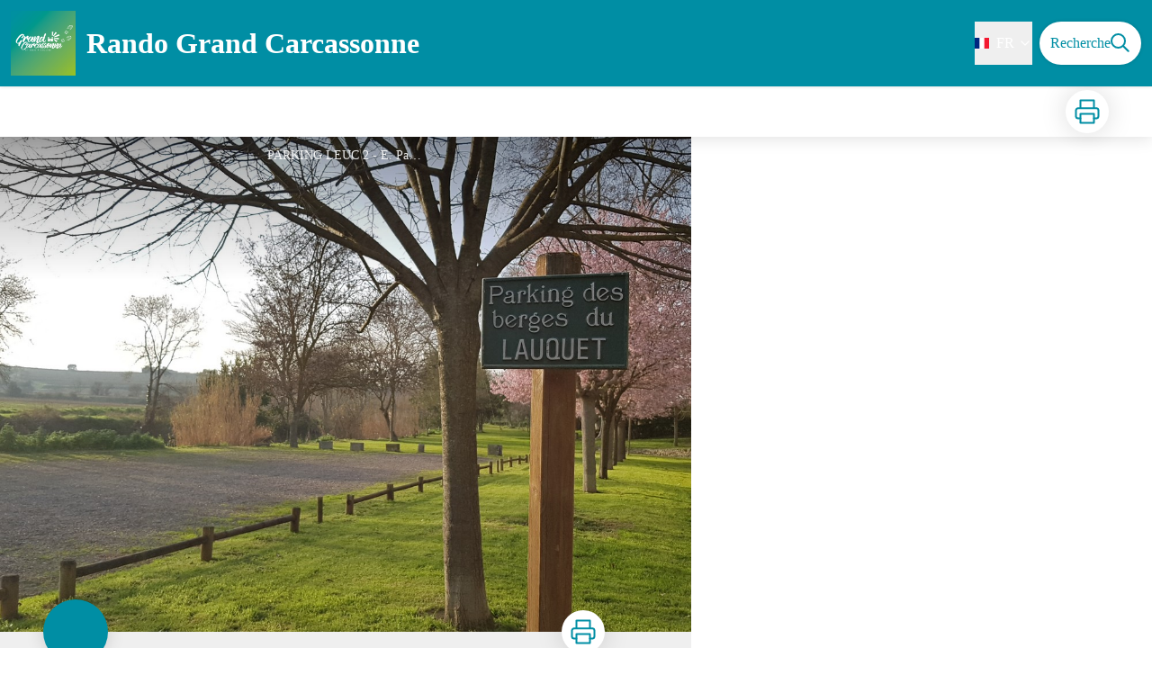

--- FILE ---
content_type: application/javascript; charset=UTF-8
request_url: https://rando.grand-carcassonne-tourisme.fr/_next/static/chunks/974-23458f723a171081.js
body_size: 6338
content:
!function(){try{var e="undefined"!=typeof window?window:"undefined"!=typeof global?global:"undefined"!=typeof self?self:{},t=(new e.Error).stack;t&&(e._sentryDebugIds=e._sentryDebugIds||{},e._sentryDebugIds[t]="ea61efcc-3710-4dfb-a1ed-4c1fdd924276",e._sentryDebugIdIdentifier="sentry-dbid-ea61efcc-3710-4dfb-a1ed-4c1fdd924276")}catch(e){}}();"use strict";(self.webpackChunk_N_E=self.webpackChunk_N_E||[]).push([[974],{1497:function(e,t,r){r.d(t,{_:function(){return u}});var n=r(24246),s=r(75611),l=r(79842),o=r(38579),i=r.n(o),a=r(6949),c=r(88997);let d=e=>{let{iconUri:t="",className:r=""}=e;return t?RegExp(/(.*).svg/).test(t)?(0,n.jsx)(l.Z,{src:t,className:"p-1 text-white ".concat(r),preProcessor:(0,s.hZ)(),"aria-hidden":!0}):(0,n.jsx)(i(),{loading:"lazy",className:r,src:t,alt:"",width:28,height:28}):(0,n.jsx)("span",{className:(0,a.cn)("block rounded-full",r)})},u=e=>{let{iconUri:t="",iconName:r="",type:s=null}=e;return r||t?(0,n.jsxs)("div",{className:(0,a.cn)("absolute max-w-8 hover:max-w-[300%] top-4 left-4 h-8 flex items-center rounded-full shadow-sm text-white border-2 border-white border-solid overflow-hidden z-10 transition-all duration-500",(0,c.r)(s,{withBackground:!0})),children:[(0,n.jsx)(d,{iconUri:t,className:(0,a.cn)("size-7 shrink-0",(0,c.r)(s,{withBackground:!0}))}),r&&(0,n.jsx)("div",{className:"pr-3 whitespace-nowrap",children:r})]}):null}},18367:function(e,t,r){r.d(t,{O:function(){return c},o:function(){return a}});var n=r(24246),s=r(78351),l=r(35301),o=r(6949);let i=e=>{let{className:t="",children:r,nextArrow:s,prevArrow:i,dots:a}=e;return Array.isArray(r)&&r.length<=1?(0,n.jsx)("span",{className:t,children:r}):(0,n.jsx)(l.Z,{lazyLoad:"ondemand",className:(0,o.cn)("!h-full w-auto",t),dots:!0,infinite:!0,speed:500,nextArrow:s,prevArrow:i,appendDots:a,children:r})},a=e=>{let{children:t,className:r}=e;return(0,n.jsx)(i,{className:r,nextArrow:(0,n.jsx)(d,{}),prevArrow:(0,n.jsx)(d,{isPrev:!0}),dots:u,children:t})},c=e=>{let{children:t,className:r}=e;return(0,n.jsx)(i,{className:r,nextArrow:(0,n.jsx)(d,{isLarge:!0}),prevArrow:(0,n.jsx)(d,{isLarge:!0,isPrev:!0}),dots:u,children:t})},d=e=>{let{className:t,onClick:r,isPrev:l,isLarge:i}=e,a=null==t?void 0:t.includes("slick-disabled");return(0,n.jsx)("button",{type:"button",className:(0,o.cn)("!h-full !p-5 !flex justify-center items-end transition size-7 opacity-75 hover:opacity-100 focus:opacity-100 before:!opacity-100 z-10 textShadowOnImage",t,l?"!left-0":"!right-0",i&&"!p-6 desktop:!p-8 desktop:before:!text-2xl"),onClick:r,disabled:a,children:(0,n.jsx)("span",{className:"sr-only",children:l?(0,n.jsx)(s.Z,{id:"carousel.prevImage"}):(0,n.jsx)(s.Z,{id:"carousel.nextImage"})})})},u=e=>(0,n.jsx)(n.Fragment,{children:(0,n.jsx)("ul",{className:"slick-dots !bottom-5 px-8 max-h-6 text-white",children:e})})},46502:function(e,t,r){r.d(t,{A:function(){return l}});var n=r(24246),s=r(6949);let l=e=>{let{className:t,children:r}=e;return(0,n.jsx)("div",{className:(0,s.cn)("py-1 px-2 rounded-full text-primary3 bg-primary2 text-sm desktop:text-base",t),children:(0,n.jsx)("span",{children:r})})}},4086:function(e,t,r){r.d(t,{u:function(){return s}});var n=r(24246);r(27378);let s=e=>{let{color:t="currentColor",opacity:r,className:s,size:l}=e;return(0,n.jsxs)("svg",{width:l,height:l,className:s,opacity:r,xmlns:"http://www.w3.org/2000/svg",version:"1.1",x:"0px",y:"0px",viewBox:"0 0 100 125",children:[(0,n.jsx)("path",{fill:t,d:"M97,77.9l-12.7-20v6.2c0,4.3-3.5,7.7-7.7,7.7s-7.7-3.5-7.7-7.7V50.3c-1.5,0.7-3.2,0.7-4.6,0l-6.1-3     c-0.9-0.5-2-0.4-2.9,0.1l-4.4,2.5c-1.8,1-4,0.9-5.7-0.3l-1.9-1.4c-1-0.7-2.3-0.8-3.4-0.2l-4.2,2.4C35,50.8,34.1,51,33.2,51     c-1,0-2-0.3-2.8-0.8l-3-1.9l9.4-15.8l5.8,7.2c0.6,0.7,1.4,1.1,2.3,1.1c0.9,0,1.8-0.5,2.3-1.2L57,25.7l5.9,9.2l4.2-4.2L59.6,19     c-0.5-0.8-1.4-1.3-2.4-1.3c-1.1,0-1.9,0.4-2.4,1.2L44.7,33.1l-6-7.5c-0.6-0.7-1.5-1.1-2.5-1.1c-0.9,0.1-1.8,0.6-2.3,1.4L2.9,78     c-0.5,0.9-0.5,2,0,2.9c0.5,0.9,1.5,1.5,2.5,1.5h89.2c1.1,0,2-0.6,2.5-1.5C97.7,80,97.6,78.8,97,77.9z"}),(0,n.jsx)("path",{fill:t,d:"M64.9,43.9c1.1,1.1,3,1.1,4.1,0l4.8-4.8v24.9c0,1.6,1.3,2.9,2.9,2.9s2.9-1.3,2.9-2.9V39.1l4.8,4.8c0.6,0.6,1.3,0.8,2,0.8     c0.7,0,1.5-0.3,2-0.8c1.1-1.1,1.1-3,0-4.1l-9.7-9.7c-0.5-0.5-1.3-0.8-2-0.8s-1.5,0.3-2,0.8l-9.7,9.7     C63.8,40.9,63.8,42.8,64.9,43.9z"})]})}},222:function(e,t,r){r.d(t,{X:function(){return s}});var n=r(24246);r(27378);let s=e=>{let{color:t="currentColor",size:r,...s}=e;return(0,n.jsxs)("svg",{width:r,height:r,viewBox:"0 0 24 24",fill:"none",xmlns:"http://www.w3.org/2000/svg",...s,children:[(0,n.jsx)("path",{d:"M19 12H5",stroke:t,strokeWidth:"2",strokeLinecap:"round",strokeLinejoin:"round"}),(0,n.jsx)("path",{d:"M12 19L5 12L12 5",stroke:t,strokeWidth:"2",strokeLinecap:"round",strokeLinejoin:"round"})]})}},43407:function(e,t,r){r.d(t,{f:function(){return s}});var n=r(24246);r(27378);let s=e=>{let{color:t="currentColor",size:r,...s}=e;return(0,n.jsxs)("svg",{width:r,height:r,viewBox:"0 0 24 24",fill:"none",xmlns:"http://www.w3.org/2000/svg",...s,children:[(0,n.jsx)("rect",{x:"3",y:"4",width:"18",height:"18",rx:"2",stroke:t,strokeWidth:"2",strokeLinecap:"round",strokeLinejoin:"round"}),(0,n.jsx)("path",{fillRule:"evenodd",clipRule:"evenodd",d:"M16 2V6V2Z",fill:t}),(0,n.jsx)("path",{d:"M16 2V6",stroke:t,strokeWidth:"2",strokeLinecap:"round",strokeLinejoin:"round"}),(0,n.jsx)("path",{d:"M8 2V6",stroke:t,strokeWidth:"2",strokeLinecap:"round",strokeLinejoin:"round"}),(0,n.jsx)("path",{d:"M3 10H21",stroke:t,strokeWidth:"2",strokeLinecap:"round",strokeLinejoin:"round"})]})}},27674:function(e,t,r){r.d(t,{S:function(){return s}});var n=r(24246);r(27378);let s=e=>{let{color:t="currentColor",opacity:r,className:s,size:l}=e;return(0,n.jsxs)("svg",{width:l,height:l,viewBox:"0 0 24 24",fill:"none",xmlns:"http://www.w3.org/2000/svg",className:s,opacity:r,children:[(0,n.jsx)("path",{clipRule:"evenodd",d:"M12 22c5.523 0 10-4.477 10-10S17.523 2 12 2 2 6.477 2 12s4.477 10 10 10z",stroke:t,strokeWidth:2,strokeLinecap:"round",strokeLinejoin:"round"}),(0,n.jsx)("path",{d:"M12 6v6l4 2",stroke:t,strokeWidth:2,strokeLinecap:"round",strokeLinejoin:"round"})]})}},26302:function(e,t,r){r.d(t,{E:function(){return s}});var n=r(24246);r(27378);let s=e=>{let{color:t="currentColor",opacity:r,className:s,size:l}=e;return(0,n.jsx)("svg",{width:l,height:l,viewBox:"0 0 24 25",fill:"none",xmlns:"http://www.w3.org/2000/svg",className:s,opacity:r,children:(0,n.jsx)("path",{d:"M16 18l6-6-6-6M8 6l-6 6 6 6",stroke:t,strokeWidth:2,strokeLinecap:"round",strokeLinejoin:"round"})})}},72975:function(e,t,r){r.d(t,{k:function(){return s}});var n=r(24246);r(27378);let s=e=>{let{color:t="currentColor",opacity:r,className:s,size:l}=e;return(0,n.jsxs)("svg",{width:l,height:l,viewBox:"0 0 24 25",fill:"none",xmlns:"http://www.w3.org/2000/svg",className:s,opacity:r,children:[(0,n.jsx)("path",{d:"M23 6l-9.5 9.5-5-5L1 18",stroke:t,strokeWidth:2,strokeLinecap:"round",strokeLinejoin:"round"}),(0,n.jsx)("path",{d:"M17 6h6v6",stroke:t,strokeWidth:2,strokeLinecap:"round",strokeLinejoin:"round"})]})}},6550:function(e,t,r){r.d(t,{$:function(){return d}});var n=r(24246),s=r(78351),l=r(6949),o=r(27378),i=r(79894),a=r.n(i),c=r(36598);let d=e=>{let{image:t={},className:r="",classNameImage:s="",loading:i,onClick:a,redirect:d}=e,x=(0,o.useId)(),p=(0,o.useId)(),m=[t.legend,t.author].filter(Boolean).join(" - ");return(0,n.jsxs)(u,{id:"details_cover_image",labelledby:x,legend:m,className:"relative h-full ".concat(r),children:[(0,n.jsx)("img",{alt:t.legend||"",className:(0,l.cn)("object-cover object-center overflow-hidden size-full ".concat(s)),id:p,loading:null!=i?i:"eager",src:t.url||(0,c.H)().fallbackImageUri,crossOrigin:"anonymous"}),(0,n.jsx)(h,{figureId:x,imageId:p,legend:m,onClick:a,redirect:d})]})},u=e=>{let{labelledby:t,legend:r,...s}=e;return r?(0,n.jsx)("figure",{role:"figure","aria-labelledby":t,...s}):(0,n.jsx)("div",{...s})},h=e=>{let{figureId:t,imageId:r,legend:s,onClick:l,redirect:o}=e;if(0===s.length)return void 0!==o?(0,n.jsx)(a(),{className:"absolute inset-0",href:o}):l?(0,n.jsx)(x,{imageId:r,onClick:l}):null;let i="w-full h-12 desktop:h-40\n  absolute top-0 flex items-start justify-center\n  pb-1 pt-3 px-2\n  bg-gradient-to-b from-blackSemiTransparent to-transparent\n  text-white text-opacity-90 text-Mobile-C3 desktop:text-P2";return(0,n.jsxs)("figcaption",{id:t,children:[void 0!==o?(0,n.jsx)(a(),{className:"absolute inset-0",href:o,children:(0,n.jsx)("span",{className:i,children:(0,n.jsx)("span",{className:"mx-10percent px-10percent truncate",children:s})})}):(0,n.jsx)("span",{className:i,children:(0,n.jsx)("span",{className:"mx-10percent px-10percent truncate",children:s})}),l&&(0,n.jsx)(x,{imageId:r,onClick:l})]})},x=e=>{let{imageId:t,onClick:r}=e;return(0,n.jsx)("button",{"aria-describedby":t,className:"absolute inset-0 size-full",onClick:r,type:"button",children:(0,n.jsx)("span",{className:"sr-only",children:(0,n.jsx)(s.Z,{id:"details.openPictureInFullScreen"})})})};t.Z=d},33067:function(e,t,r){r.d(t,{d:function(){return s}});var n=r(24246);let s=e=>{let{icon:t,children:r,className:s=""}=e;return(0,n.jsxs)("div",{className:"flex items-center text-primary1 ".concat(s),children:[t,(0,n.jsx)("span",{className:"ml-2 text-greyDarkColored",children:r})]})}},25711:function(e,t,r){r.d(t,{w:function(){return l}});var n=r(24246);r(27378);var s=r(33067);let l=e=>{let{icon:t,iconProps:r,...l}=e;return(0,n.jsx)(s.d,{icon:(0,n.jsx)(t,{size:24,...r}),...l})}},4512:function(e,t,r){r.d(t,{F:function(){return c}});var n=r(24246),s=r(38579),l=r.n(s),o=r(79842),i=r(75611),a=r(33067);let c=e=>{let{iconUri:t,...r}=e,s=null;return RegExp(/(.*).svg/).test(t)?s=(0,n.jsx)(o.Z,{src:t,className:"w-6 h-full",preProcessor:i.jO}):"string"==typeof t&&t.length&&(s=(0,n.jsx)(l(),{loading:"lazy",src:t,className:"object-cover object-center size-6",alt:"",width:24,height:24})),(0,n.jsx)(a.d,{icon:s,...r})}},30344:function(e,t,r){r.d(t,{u:function(){return h}});var n=r(24246),s=r(27378),l=r(222);let o=e=>{let{icon:t,className:r="",children:s,...l}=e;return(0,n.jsxs)("button",{type:"button",className:"rounded-full p-2 absolute top-8 left-8 shadow-md bg-white z-mapButton flex justify-center items-center text-greyDarkColored ".concat(r),...l,children:[t," ",void 0!==s&&(0,n.jsx)("span",{className:"ml-2",children:s})]})};var i=r(83573),a=r(6949),c=r(46329),d=r(38958),u=function(e,t){let r=arguments.length>2&&void 0!==arguments[2]?arguments[2]:{},{video:n,onClose:l=()=>{}}=r,[o,i]=(0,s.useState)(t);return(0,d.Z)(()=>{if(!t||!e.current)return;let r=()=>{(null==n?void 0:n.current)&&n.current.webkitEnterFullscreen&&n.current.removeEventListener("webkitendfullscreen",r),l()},s=()=>{if(c.Z.isEnabled){let e=c.Z.isFullscreen;i(e),e||l()}};if(c.Z.isEnabled){try{c.Z.request(e.current),i(!0)}catch(e){l(e),i(!1)}c.Z.on("change",s)}else(null==n?void 0:n.current)&&n.current.webkitEnterFullscreen?(n.current.webkitEnterFullscreen(),n.current.addEventListener("webkitendfullscreen",r),i(!0)):(l(),i(!1));return()=>{if(i(!1),c.Z.isEnabled)try{c.Z.off("change",s),c.Z.exit()}catch(e){}else(null==n?void 0:n.current)&&n.current.webkitExitFullscreen&&(n.current.removeEventListener("webkitendfullscreen",r),n.current.webkitExitFullscreen())}},[t,n,e]),o};let h=e=>{let{className:t,children:r,...c}=e,d=(0,i.Z)(),h=(0,s.useRef)(null),[x,p]=(0,s.useState)(!1),m=u(h,x,{onClose:()=>p(!1)});return(0,n.jsxs)("div",{ref:h,className:(0,a.cn)("relative bg-dark",t),...c,children:[m&&(0,n.jsx)(o,{"aria-label":d.formatMessage({id:"details.closeFullScreen"}),icon:(0,n.jsx)(l.X,{size:24}),onClick:()=>p(e=>!e)}),(0,n.jsx)("div",{className:"flex items-center justify-center size-full",children:(0,n.jsx)("div",{className:"size-full",children:"function"==typeof r?r({isFullscreen:x,toggleFullscreen:()=>p(e=>!e)}):r})})]})}},56404:function(e,t,r){r.d(t,{y:function(){return d}});var n=r(24246),s=r(88038),l=r.n(s),o=r(36598),i=r(90111),a=r(86677),c=r(83573);let d=e=>{var t;let{title:r,description:s,sharingImageUrl:d,children:u}=e,{baseUrl:h,applicationName:x}=(0,o.H)(),p=(0,a.useRouter)(),m=null!==(t=p.locale)&&void 0!==t?t:(0,i.Mb)(),f=(0,c.Z)().formatMessage({id:"home.title"}),v=void 0!==r?r.includes(f)?r:"".concat(r," - ").concat(f):f,j="".concat(h).concat(m!==(0,i.Mb)()?"/".concat(m):"").concat(p.asPath);return(0,n.jsxs)(l(),{children:[(0,n.jsx)("title",{children:v}),void 0!==s&&(0,n.jsx)("meta",{name:"description",content:s}),(0,n.jsx)("meta",{name:"viewport",content:"initial-scale=1.0, width=device-width"}),(0,n.jsx)("link",{rel:"canonical",href:j}),(0,n.jsx)("meta",{property:"og:title",content:v}),void 0!==s&&(0,n.jsx)("meta",{name:"og:description",content:s}),(0,n.jsx)("meta",{property:"og:site_name",content:x}),(0,n.jsx)("meta",{property:"og:description",content:s}),(0,n.jsx)("meta",{property:"og:url",content:j}),(0,n.jsx)("meta",{property:"og:locale",content:"".concat(m,"_").concat(m.toUpperCase())}),(0,n.jsx)("meta",{property:"og:image",content:null!=d?d:"/medias/favicon.png"}),(0,n.jsx)("meta",{property:"og:type",content:"website"}),(0,n.jsx)("meta",{name:"twitter:card",content:"summary"}),(0,n.jsx)("meta",{name:"twitter:url",content:j}),(0,n.jsx)("meta",{name:"twitter:title",content:v}),void 0!==s&&(0,n.jsx)("meta",{name:"twitter:description",content:s}),(0,n.jsx)("meta",{name:"twitter:image",content:null!=d?d:"/medias/favicon.png"}),u]})}},86525:function(e,t,r){r.d(t,{i:function(){return i}});var n=r(24246),s=r(6949),l=r(18367),o=r(6550);let i=e=>{var t;let{images:r,redirect:i,classNameImage:a="",onClickImage:c}=e,d="undefined"!=typeof navigator&&(null===(t=navigator)||void 0===t?void 0:t.onLine)?r:r.slice(0,1);return(0,n.jsx)(l.O,{className:"relative h-coverDetailsMobile desktop:h-coverDetailsDesktop",children:d.map((e,t)=>(0,n.jsx)(o.$,{image:e,classNameImage:(0,s.cn)("object-cover ".concat(a)),loading:"lazy",onClick:c,redirect:i},t))})}},12186:function(e,t,r){r.d(t,{$I:function(){return c},nj:function(){return a},pW:function(){return o},tR:function(){return i},t_:function(){return l}});var n=r(8092),s=r(12916);let l=e=>{if(null===e)return{top:0,bottom:0};let{height:t}=e.getBoundingClientRect(),r=e.offsetTop;return{top:r,bottom:r+t}},o=(e,t,r)=>{let n=(0,s.PI)(e,t);return"".concat(n,"?parentId=").concat(r)},i=(e,t)=>{let r=(0,s.P0)(t);return"".concat(n._.TOURISTIC_CONTENT,"/").concat(e,"-").concat(encodeURIComponent(r))},a=(e,t,r,l)=>{let o=l?"?".concat(new URLSearchParams(l).toString()):"",i=(0,s.P0)(r);return"".concat(n._[e],"/").concat(t,"-").concat(encodeURIComponent(i)).concat(o)},c=e=>{let{template:t,...r}=e;return!!t&&Object.entries(r).every(e=>{let[r,n]=e;return!t.includes("{{ ".concat(r," }}"))||n})}},88997:function(e,t,r){r.d(t,{r:function(){return s}});let n=e=>{switch(e){case"TREK":case"PRACTICE":case"practices":return"TREK";case"OUTDOOR_SITE":case"OUTDOOR_PRACTICE":case"outdoorPractice":return"OUTDOOR_SITE";case"TOURISTIC_CONTENT":case"CATEGORY":case"categories":return"TOURISTIC_CONTENT";case"TOURISTIC_EVENT":case"TOURISTIC_EVENT_TYPE":case"event":return"TOURISTIC_EVENT";default:return"default"}},s=(e,t)=>{let{withColor:r,withColorHover:s,withBackground:l,withBackgroundHover:o}=t,i=[];switch(n(e)){case"TREK":r&&i.push("text-trek"),l&&i.push("bg-trek"),s&&i.push("hover:text-trek focus:text-trek"),o&&i.push("hover:bg-trek focus:bg-trek");break;case"OUTDOOR_SITE":r&&i.push("text-outdoor"),l&&i.push("bg-outdoor"),s&&i.push("hover:text-outdoor focus:text-outdoor"),o&&i.push("hover:bg-outdoor focus:bg-outdoor");break;case"TOURISTIC_CONTENT":r&&i.push("text-service"),l&&i.push("bg-service"),s&&i.push("hover:text-service focus:text-service"),o&&i.push("hover:bg-service focus:bg-service");break;case"TOURISTIC_EVENT":r&&i.push("text-events"),l&&i.push("bg-events"),s&&i.push("hover:text-events focus:text-events"),o&&i.push("hover:bg-events focus:bg-events");break;default:r&&i.push("text-primary1"),l&&i.push("bg-primary1"),s&&i.push("hover:text-primary1 focus:text-primary1"),o&&i.push("hover:bg-primary1 focus:bg-primary1")}return i.join(" ")};t.Z=e=>{switch(n(e)){case"TREK":return"var(--color-trek)";case"OUTDOOR_SITE":return"var(--color-outdoor)";case"TOURISTIC_CONTENT":return"var(--color-service)";case"TOURISTIC_EVENT":return"var(--color-events)";default:return"var(--color-primary1-default)"}}},5706:function(e,t,r){r.d(t,{e:function(){return R}});var n=r(24246),s=r(30344),l=r(86525),o=r(46502),i=r(25413),a=r(43410),c=r(6949),d=r(1497),u=r(18367),h=r(6550),x=r(70311);let p=e=>{let{type:t,images:r,iconUri:s,iconName:l,onClickImage:o,redirect:i,asColumn:a}=e,p=(0,x.Z)("undefined"!=typeof navigator&&navigator.onLine)?r:r.slice(0,1);return(0,n.jsxs)("div",{className:(0,c.cn)("size-full grow relative",!0!==a&&"desktop:w-resultCardDesktop"),children:[(0,n.jsx)(u.o,{children:p.map((e,t)=>(0,n.jsx)(h.$,{image:e,loading:"lazy",onClick:o,redirect:i},t))}),(0,n.jsx)(d._,{iconUri:s,iconName:l,type:t})]})};var m=r(4086),f=r(43407),v=r(27674),j=r(26302);r(27378);let g=e=>{let{color:t="currentColor",opacity:r,className:s,size:l}=e;return(0,n.jsxs)("svg",{width:l,height:l,className:s,opacity:r,viewBox:"0 0 24 24",fill:"none",xmlns:"http://www.w3.org/2000/svg",children:[(0,n.jsx)("path",{d:"M12 19V5",stroke:t,strokeWidth:"2",strokeLinecap:"round",strokeLinejoin:"round"}),(0,n.jsx)("path",{d:"M5 12L12 5L19 12",stroke:t,strokeWidth:"2",strokeLinecap:"round",strokeLinejoin:"round"})]})};var w=r(72975),k=r(25711),b=r(4512),y=r(78351),N=r(83573);let T=e=>"date"===e.label,C=e=>"types"===e.label,I=e=>"networks"===e.label,E=(e,t)=>{let{label:r,pictogramUri:s,value:l}=e;return"difficulty"===r?{icon:s,children:(0,n.jsx)(n.Fragment,{children:l})}:"duration"===r?{icon:v.S,children:(0,n.jsx)(n.Fragment,{children:l})}:"distance"===r?{icon:j.E,children:(0,n.jsx)(n.Fragment,{children:l})}:"positiveElevation"===r?{icon:w.k,children:(0,n.jsx)(n.Fragment,{children:l})}:"negativeElevation"===r?{icon:w.k,iconProps:{className:"-scale-y-100"},children:(0,n.jsx)(n.Fragment,{children:l})}:"maxElevation"===r?{icon:m.u,children:(0,n.jsx)(n.Fragment,{children:l})}:"height"===r?{icon:g,children:(0,n.jsx)(n.Fragment,{children:l})}:"courseType"===r?{icon:s,children:(0,n.jsx)(n.Fragment,{children:l})}:"networks"===r&&I(e)?{icon:null,children:(0,n.jsx)(n.Fragment,{children:Array.isArray(l)&&l.length>0&&(0,n.jsx)("ul",{className:"flex gap-2",children:l.map(e=>(0,n.jsx)("li",{children:(0,n.jsx)(b.F,{className:"text-sm",iconUri:e.pictogramUri,children:e.label})},e.label))})})}:"types"===r&&C(e)?{icon:null,children:(0,n.jsx)(n.Fragment,{children:e.value.map(e=>{var r;return Array.isArray(null==e?void 0:e.values)&&(null===(r=e.values)||void 0===r?void 0:r.length)>0&&(0,n.jsxs)("dl",{className:"text-greyDarkColored",children:[(0,n.jsxs)("dt",{className:"font-bold inline",children:[e.label," : "]}),(0,n.jsx)("dd",{className:"inline",children:t.formatList(e.values,{type:"conjunction"})})]},e.label)})})}:"date"===r&&T(e)?{icon:f.f,children:e.value[0]===e.value[1]?(0,n.jsx)(y.Z,{id:"dates.singleDate",values:{date:new Intl.DateTimeFormat(t.locale).format(new Date(e.value[0]))}}):(0,n.jsx)(y.Z,{id:"dates.multipleDates",values:{beginDate:new Intl.DateTimeFormat(t.locale).format(new Date(e.value[0])),endDate:new Intl.DateTimeFormat(t.locale).format(new Date(e.value[1]))}})}:{icon:null,children:(0,n.jsx)(n.Fragment,{children:r})}},L=e=>{let{icon:t,...r}=E(e,(0,N.Z)());return t?"string"==typeof t?(0,n.jsx)(b.F,{className:"text-sm",iconUri:t,...r}):(0,n.jsx)(k.w,{className:"text-sm",icon:t,...r}):(0,n.jsx)(n.Fragment,{children:r.children})},O=e=>{let{informations:t}=e;return t&&0!==t.length?(0,n.jsx)("ul",{className:"mt-4 flex flex-wrap gap-2 desktop:gap-4",children:t.map(e=>(0,n.jsx)("li",{children:(0,n.jsx)(L,{...e})},e.label))}):null},R=e=>{let{asColumn:t,images:r,badgeIconUri:d,badgeName:u,className:h,hoverId:x,id:m,informations:f,place:v,redirectionUrl:j,tags:g,title:w,titleTag:k="h3",type:b}=e,{setHoveredCardId:y}=(0,a.R)();return(0,n.jsxs)("div",{onMouseEnter:()=>{y(x)},onMouseLeave:()=>{y(null)},className:(0,c.cn)("custo-result-card flex flex-auto flex-col items-stretch border border border-solid border-greySoft hover:border-blackSemiTransparent transition rounded-xl overflow-hidden",!0!==t&&"desktop:flex-row",h),id:"result_card",children:[(0,n.jsx)(s.u,{children:e=>{let{isFullscreen:s}=e;return(0,n.jsxs)(n.Fragment,{children:[s&&r.length>0&&(0,n.jsx)(l.i,{images:r,classNameImage:"object-contain"}),!s&&(0,n.jsx)(p,{asColumn:t,type:b,images:r,iconUri:d,iconName:u,redirect:j})]})}}),(0,n.jsx)(i.r,{href:j,testId:"Link-ResultCard-".concat(m),className:"w-full",children:(0,n.jsx)("div",{className:"flex w-full p-4 desktop:p-6",children:(0,n.jsxs)("div",{className:"flex flex-col w-full",children:[null!==v&&(0,n.jsx)("span",{className:"text-greyDarkColored text-sm",children:v}),(0,n.jsx)(k,{className:"mt-1 text-ellipsis overflow-hidden whitespace-nowrap font-bold text-2xl color-primary1 desktop:text-clip desktop:whitespace-normal",children:w}),void 0!==g&&(0,n.jsx)("div",{className:"mt-2 desktop:mt-4 flex flex-wrap gap-2 desktop:gap-4",children:g.filter(Boolean).map(e=>(0,n.jsx)(o.A,{children:e},e))}),(0,n.jsx)(O,{informations:f})]})})})]})}},70311:function(e,t,r){var n=r(27378);t.Z=function(){let e=!(arguments.length>0)||void 0===arguments[0]||arguments[0],[t,r]=(0,n.useState)(!1);return(0,n.useEffect)(()=>{r(e)},[e]),t}}}]);